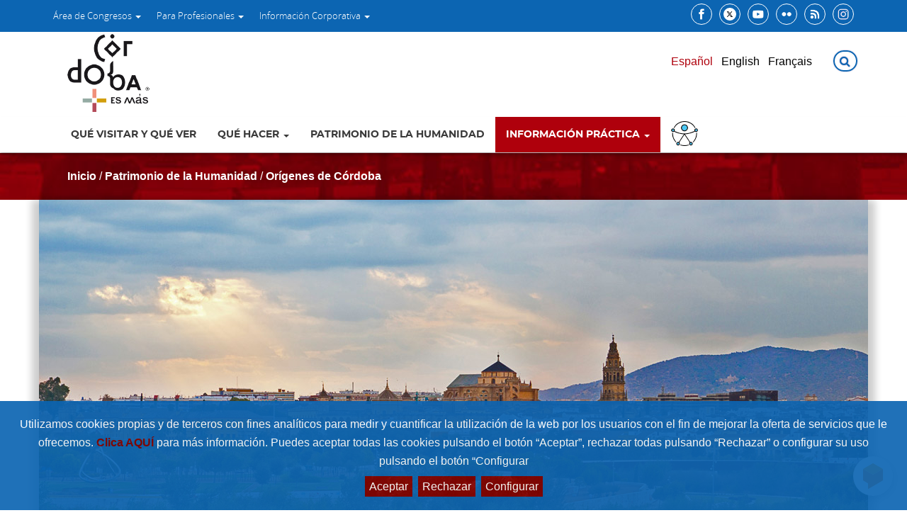

--- FILE ---
content_type: text/html; charset=UTF-8
request_url: https://www.turismodecordoba.org/origenes-de-cordoba
body_size: 7601
content:
<!DOCTYPE html>

<html lang='es'> 
<html lang="es">
<head>
    <meta charset="utf-8">
    <meta http-equiv="X-UA-Compatible" content="IE=edge">
    <meta name="viewport" content="width=device-width, initial-scale=1">
        <link rel="stylesheet" media="screen" href="/css/bootstrap.css" >
    <!--<link rel="stylesheet" href="https://maxcdn.bootstrapcdn.com/bootstrap/3.3.7/css/bootstrap.min.css">-->
    <!--<link rel="stylesheet" href="https://maxcdn.bootstrapcdn.com/font-awesome/4.7.0/css/font-awesome.min.css">-->
    
    <link rel="stylesheet" href="https://www.turismodecordoba.org/css/font-awesome.css">
    <link rel='stylesheet' href='https://www.turismodecordoba.org/css/style.css?=1768995380'>    <link rel="stylesheet" type="text/css" href="https://www.turismodecordoba.org/css/bootstrap-datepicker.min.css" />
    <!--<link rel="stylesheet/less" type="text/css" href="http:///css/public.less">-->

    <link rel="stylesheet" href="https://www.turismodecordoba.org/css/jquery.bxslider.css">
    <link rel="stylesheet" href="https://www.turismodecordoba.org/css/justifiedGallery.min.css">
    <link rel="stylesheet" href="https://www.turismodecordoba.org/css/colorbox.css">
    <link rel="stylesheet" href="https://www.turismodecordoba.org/css/parsley.css">
    

    <!--<link rel="stylesheet" href="http:///css/fullcalendar.print.min.css" media='print'>
    <link rel="stylesheet" href="http:///css/fullcalendar.css">-->
    
    <link rel="stylesheet" href="https://www.turismodecordoba.org/css/bootstrap-year-calendar.css">

    <link rel="stylesheet" href="https://www.turismodecordoba.org/css/cookies.css">


    <link rel="stylesheet" href="https://www.turismodecordoba.org/css/bootstrap-multiselect.css">
    
     <link rel="stylesheet" href="https://www.turismodecordoba.org/css/leaflet.css">


    <!--<link rel="stylesheet" href="https:///css/jquery.mb.YTPlayer.min.css">-->


     
    <link rel="icon" type="image/png" href="https://www.turismodecordoba.org/imagenes/favicon/favicon16.png?v=1768995380" sizes="16x16">

    <link rel="icon" type="image/png" href="https://www.turismodecordoba.org/imagenes/favicon/favicon32.png?v=1768995380" sizes="32x32">

    <link rel="apple-touch-icon" sizes="128x128" href="https://www.turismodecordoba.org/imagenes/favicon/favicon128.png?v=1768995380">



   
    <!--<script type="text/javascript" src="http:///js/less.min.js"></script>-->

    <script type="text/javascript"  src="https://www.turismodecordoba.org/js/moment.min.js"></script>

    <script type="text/javascript" src="https://www.turismodecordoba.org/js/jquery-3.2.0.min.js"></script>

    <script type="text/javascript" src="https://www.turismodecordoba.org/js/bx-slider.js"></script>

    <!--<script src="https://cdn.jsdelivr.net/bxslider/4.2.12/jquery.bxslider.min.js"></script>-->

    <script src="https://www.turismodecordoba.org/js/bootstrap.min.js"></script>
    <script src="https://www.turismodecordoba.org/js/bootstrap-datepicker.min.js"></script>
    <script src="https://www.turismodecordoba.org/locales/bootstrap-datepicker.es.min.js"></script>
    <script type="text/javascript"  src="https://www.turismodecordoba.org/js/validator.min.js"></script>
    <script type="text/javascript"  src="https://www.turismodecordoba.org/js/public.js"></script>
    <script type="text/javascript"  src="https://www.turismodecordoba.org/js/jquery.colorbox-min.js"></script>
    <script type="text/javascript"  src="https://www.turismodecordoba.org/js/jquery.justifiedGallery.min.js"></script>
    <script type="text/javascript"  src="https://www.turismodecordoba.org/js/parsley.js"></script>
    <script type="text/javascript"  src="https://www.turismodecordoba.org/js/parsley.es.js"></script>

    <script type="text/javascript"  src="https://www.turismodecordoba.org/js/bootstrap-year-calendar.js"></script>

    <script type="text/javascript"  src="https://www.turismodecordoba.org/js/bootstrap-multiselect.js"></script>

        <script type="text/javascript"  src="https://www.turismodecordoba.org/js/leaflet.js"></script>

    
    <!--<script type="text/javascript"  src="http:///js/fullcalendar.min.js"></script>-->
    <!--<script type="text/javascript"  src="http:///js/fullcalendar-es-ES.js"></script>-->
    
    <!--<script type="text/javascript" src="https://maps.googleapis.com/maps/api/js?key=AIzaSyB4e6KLxQ-WkCaeNAUIeG1S_QghcQv8rMY"></script>-->
    
    <script async src="https://static.addtoany.com/menu/page.js"></script>

    <script>
/*
window.addEventListener("load", function(){
window.cookieconsent.initialise({
  "palette": {
    "popup": {
      "background": "#237afc"
    },
    "button": {
      "background": "#fff",
      "text": "#237afc"
    }
  },
  "position": "bottom-left",
  "content": {
    "message": "Este sitio web utiliza cookies para garantizar que obtenga la mejor experiencia en nuestro sitio web.",
    "dismiss": "Aceptar",
    "link": "Leer más",
    "href": "/legal/politica-de-cookies"
  }
})});


*/


</script>



<title>Orígenes de Córdoba (España) | Turismo de Córdoba </title><meta property='og:title' content='Orígenes de Córdoba (España)'/><meta name='title' content='Orígenes de Córdoba (España)'/><meta property='og:type' content='website' /><meta property='og:url' content='https://www.turismodecordoba.org/origenes-de-cordoba'/><meta name='description' content="Orígenes de Córdoba (España)"/><meta property='og:description' content="Orígenes de Córdoba (España)"/><meta name='keywords' content='Orígenes de Córdoba (España)'/>

</head>
<body>

 


<header>




      <div class="container-menu-top">
        <div class="container">
            <div class="row">
                <div class="col-md-8 col-xs-12">
                  <ul class='menu-top'>
                  <li data-nivel=0><a class='enlace-menu-top' href='https://www.turismodecordoba.org/area-de-congresos' target='_self' class='dropdown-toggle' data-toggle='dropdown'>Área de Congresos <b class='caret'></b></a>
                        <ul class='dropdown-menu'><li  data-nivel=1><a class='urlmenu urlmenuslug' target='_self' data-slug='servicio-de-apoyo-a-congresos-1' href='https://www.turismodecordoba.org/servicio-de-apoyo-a-congresos-1'>Servicio de apoyo a congresos</a></li><li  data-nivel=1><a class='urlmenu urlmenuslug' target='_self' data-slug='manual-de-congresos' href='https://www.turismodecordoba.org/manual-de-congresos'>Manual de congresos y eventos</a></li><li  data-nivel=1><a class='urlmenu urlmenuslug' target='_blank' data-slug='https://cordobamice.es/' href='https://cordobamice.es/'>Córdoba es MICE</a></li></ul>
                     </li><li data-nivel=0><a class='enlace-menu-top' href='https://www.turismodecordoba.org/para-profesionales' target='_self' class='dropdown-toggle' data-toggle='dropdown'>Para Profesionales <b class='caret'></b></a>
                        <ul class='dropdown-menu'><li  data-nivel=1><a class='urlmenu urlmenuslug' target='_self' data-slug='observatorio-turistico-turismo-de-cordoba' href='https://www.turismodecordoba.org/observatorio-turistico-turismo-de-cordoba'>Observatorio Turístico</a></li><li  data-nivel=1><a class='urlmenu urlmenuslug' target='_self' data-slug='estudios-turisticos' href='https://www.turismodecordoba.org/estudios-turisticos'>Estudios turísticos</a></li><li  data-nivel=1><a class='urlmenu urlmenuslug' target='_self' data-slug='q-de-calidad-turistica' href='https://www.turismodecordoba.org/q-de-calidad-turistica'>Q de Calidad Turística</a></li><li  data-nivel=1><a class='urlmenu urlmenuslug' target='_self' data-slug='sicted' href='https://www.turismodecordoba.org/sicted'>SICTED</a></li><li  data-nivel=1><a class='urlmenu urlmenuslug' target='_blank' data-slug='https://filmoffice.cordoba.es/es/' href='https://filmoffice.cordoba.es/es/'>Córdoba Film Office</a></li><li  data-nivel=1><a class='urlmenu urlmenuslug' target='_self' data-slug='redes-turisticas-1' href='https://www.turismodecordoba.org/redes-turisticas-1'>Redes patrimoniales y turísticas</a></li><li  data-nivel=1><a class='urlmenu urlmenuslug' target='_self' data-slug='subvenciones' href='https://www.turismodecordoba.org/subvenciones'>Subvenciones</a></li><li  data-nivel=1><a class='urlmenu urlmenuslug' target='_self' data-slug='prensa' href='https://www.turismodecordoba.org/prensa'>Prensa</a></li></ul>
                     </li><li data-nivel=0><a class='enlace-menu-top' href='https://www.turismodecordoba.org/informacion-corporativa' target='_self' class='dropdown-toggle' data-toggle='dropdown'>Información Corporativa <b class='caret'></b></a>
                        <ul class='dropdown-menu'><li  data-nivel=1><a class='urlmenu urlmenuslug' target='_self' data-slug='portal-de-transparencia' href='https://www.turismodecordoba.org/portal-de-transparencia'>Portal de transparencia</a></li><li  data-nivel=1><a class='urlmenu urlmenuslug' target='_self' data-slug='ofertas-de-empleo' href='https://www.turismodecordoba.org/ofertas-de-empleo'>Ofertas de empleo</a></li><li  data-nivel=1><a class='urlmenu urlmenuslug' target='_self' data-slug='perfil-del-contratante' href='https://www.turismodecordoba.org/perfil-del-contratante'>Perfil del contratante</a></li></ul>
                     </li>                  </ul>
                </div>
                <div class="col-md-4 redes-top">

                <a class='iconosredes' target='_blank'  href='https://www.facebook.com/TurismoCordobaESP'><img class='imagenicono bordecircular-blanco'  src='/archivos/redessociales/2018/img1-20180615133615.png'></a><a class='iconosredes' target='_blank'  href='https://x.com/CordobaESP'><img class='imagenicono bordecircular-blanco'  src='/archivos/redessociales/2023/img1-20231018103958.jpg'></a><a class='iconosredes' target='_blank'  href='https://www.youtube.com/user/turismocordoba2009'><img class='imagenicono bordecircular-blanco'  src='/archivos/redessociales/2018/img1-20180615133807.png'></a><a class='iconosredes' target='_blank'  href='https://www.flickr.com/photos/turismodecordoba/'><img class='imagenicono bordecircular-blanco'  src='/archivos/redessociales/2018/img1-20180615141012.png'></a><a class='iconosredes' target='_blank'  href='https://www.turismodecordoba.org/titulares.xml'><img class='imagenicono bordecircular-blanco'  src='/archivos/redessociales/2018/img1-20181011120937.png'></a><a class='iconosredes' target='_blank'  href='https://www.instagram.com/turismodecordobaesp'><img class='imagenicono bordecircular-blanco'  src='/archivos/redessociales/2020/img1-20200505095941.png'></a>                  <!--<span class="fa-stack fa-lg">
                      <a href="javascript:void(0)">
                        <i class="fa fa-circle fa-stack-2x fa-inverse "></i>
                        <i class="fa fa-facebook fa-stack-1x color-icono "></i>
                      </a>  
                  </span>
                  <span class="fa-stack fa-lg">
                    <a href="javascript:void(0)">
                      <i class="fa fa-circle fa-stack-2x fa-inverse"></i>
                      <i class="fa fa-twitter fa-stack-1x color-icono"></i>
                    </a>  
                  </span>
                  <span class="fa-stack fa-lg">
                    <a href="javascript:void(0)">
                      <i class="fa fa-circle fa-stack-2x fa-inverse"></i>
                      <i class="fa fa-linkedin fa-stack-1x color-icono"></i>
                    </a>  
                  </span>
                  <span class="fa-stack fa-lg">
                    <a href="javascript:void(0)">
                      <i class="fa fa-circle fa-stack-2x fa-inverse"></i>
                      <i class="fa fa-youtube fa-stack-1x color-icono"></i>
                    </a> 
                  </span>
                  <span class="fa-stack fa-lg">
                    <a href="javascript:void(0)">
                      <i class="fa fa-circle fa-stack-2x fa-inverse"></i>
                      <i class="fa fa-instagram fa-stack-1x color-icono"></i>
                    </a>  
                  </span>
                  <span class="fa-stack fa-lg">
                    <a href="javascript:void(0)">
                      <i class="fa fa-circle fa-stack-2x fa-inverse"></i>
                      <i class="fa fa-google-plus fa-stack-1x color-icono"></i>
                    </a>  
                  </span>-->
                </div>
            </div>
        </div>
      </div> 
      <div class="logo-idioma">
          <div class="container">
        	  <div class="row">
                <!--<div class="primary-nav">-->
                      <button href="#" class="hamburger open-panel nav-toggle">
                      <!--<span class="screen-reader-text">Menu</span>-->
                      </button>
                        <nav role="navigation" class="menu">
                          <div class="overflow-container">

                           <!--<a href="http://turismo.movatec.es" class='fondoblanco'> <img src="http://turismo.movatec.es/img/public/otros/logo.png" class="img-responsive imagenlogo padding20" alt="Visita Córdoba" title="Visita Córdoba"></a>-->

                            <ul class="menu-dropdown">


                              <li  data-nivel=0><a class='urlmenu urlmenuslug' target='_self' data-slug='que-visitar' href='https://www.turismodecordoba.org/que-visitar'>Qué visitar y qué ver</a></li><li data-nivel=0><a class='despliega' href='#'>Qué hacer <b class='caret'></b></a>
                        <ul class='sub-menu-dropdown'><li  data-nivel=1><a class='urlmenu urlmenuslug' target='_self' data-slug='agenda' href='https://www.turismodecordoba.org/agenda'>Agenda</a></li><li  data-nivel=1><a class='urlmenu urlmenuslug' target='_self' data-slug='actividades' href='https://www.turismodecordoba.org/actividades'>Actividades</a></li><li  data-nivel=1><a class='urlmenu urlmenuslug' target='_self' data-slug='cordoba-es-noche' href='https://www.turismodecordoba.org/cordoba-es-noche'>Córdoba es + noche</a></li><li  data-nivel=1><a class='urlmenu urlmenuslug' target='_self' data-slug='gastronomia' href='https://www.turismodecordoba.org/gastronomia'>Conocer la gastronomía</a></li><li  data-nivel=1><a class='urlmenu urlmenuslug' target='_self' data-slug='/1esp-semana-santa-de-cordoba' href='/1esp-semana-santa-de-cordoba'>Conocer la Semana Santa</a></li><li  data-nivel=1><a class='urlmenu urlmenuslug' target='_self' data-slug='muevete-por-cordoba' href='https://www.turismodecordoba.org/muevete-por-cordoba'>Muévete por Córdoba</a></li><li  data-nivel=1><a class='urlmenu urlmenuslug' target='_self' data-slug='turismo-familiar' href='https://www.turismodecordoba.org/turismo-familiar'>En familia</a></li><li  data-nivel=1><a class='urlmenu urlmenuslug' target='_self' data-slug='destino-natural' href='https://www.turismodecordoba.org/destino-natural'>Córdoba es + destino natural</a></li><li  data-nivel=1><a class='urlmenu urlmenuslug' target='_self' data-slug='rutas-para-hacer-por-libre-1' href='https://www.turismodecordoba.org/rutas-para-hacer-por-libre-1'>Rutas para hacer por libre</a></li><li  data-nivel=1><a class='urlmenu urlmenuslug' target='_self' data-slug='compras-y-artesania' href='https://www.turismodecordoba.org/compras-y-artesania'>Compras y artesanía</a></li></ul>
                    	 </li><li  data-nivel=0><a class='urlmenu urlmenuslug' target='_self' data-slug='patrimonio-de-la-humanidad' href='https://www.turismodecordoba.org/patrimonio-de-la-humanidad'>Patrimonio de la Humanidad</a></li><li data-nivel=0><a class='despliega' href='#' >Información Práctica <b class='caret'></b></a>
                        <ul class='sub-menu-dropdown'><li  data-nivel=1><a class='urlmenu urlmenuslug' target='_self' data-slug='https://www.turismodecordoba.org/formulario-de-contacto' href='https://www.turismodecordoba.org/formulario-de-contacto'>Información turística a la carta</a></li><li  data-nivel=1><a class='urlmenu urlmenuslug' target='_self' data-slug='oficinas-de-turismo-1' href='https://www.turismodecordoba.org/oficinas-de-turismo-1'>Oficinas de turismo</a></li><li  data-nivel=1><a class='urlmenu urlmenuslug' target='_self' data-slug='guias-turisticos-y-organizacion-de-visitas-en-cordoba-1' href='https://www.turismodecordoba.org/guias-turisticos-y-organizacion-de-visitas-en-cordoba-1'>Guías turísticos y organización de visitas en Córdoba</a></li><li  data-nivel=1><a class='urlmenu urlmenuslug' target='_self' data-slug='horarios-de-monumentos-y-museos' href='https://www.turismodecordoba.org/horarios-de-monumentos-y-museos'>Horarios de monumentos y museos</a></li><li  data-nivel=1><a class='urlmenu urlmenuslug' target='_self' data-slug='10-razones-para-visitar-cordoba' href='https://www.turismodecordoba.org/10-razones-para-visitar-cordoba'>10 razones para visitar Córdoba</a></li><li  data-nivel=1><a class='urlmenu urlmenuslug' target='_self' data-slug='como-llegar-a-cordoba-1' href='https://www.turismodecordoba.org/como-llegar-a-cordoba-1'>Cómo llegar a Córdoba</a></li><li  data-nivel=1><a class='urlmenu urlmenuslug' target='_self' data-slug='donde-dormir' href='https://www.turismodecordoba.org/donde-dormir'>Dónde dormir</a></li><li  data-nivel=1><a class='urlmenu urlmenuslug' target='_self' data-slug='donde-comer' href='https://www.turismodecordoba.org/donde-comer'>Dónde comer</a></li><li  data-nivel=1><a class='urlmenu urlmenuslug' target='_self' data-slug='transportes' href='https://www.turismodecordoba.org/transportes'>Transportes</a></li><li  data-nivel=1><a class='urlmenu urlmenuslug' target='_self' data-slug='cordoba-accesible' href='https://www.turismodecordoba.org/cordoba-accesible'>Córdoba accesible</a></li><li  data-nivel=1><a class='urlmenu urlmenuslug' target='_self' data-slug='descargas' href='https://www.turismodecordoba.org/descargas'>Descargas</a></li><li  data-nivel=1><a class='urlmenu urlmenuslug' target='_self' data-slug='plano-de-cordoba' href='https://www.turismodecordoba.org/plano-de-cordoba'>Plano-mapa de Córdoba</a></li><li  data-nivel=1><a class='urlmenu urlmenuslug' target='_self' data-slug='aparcamientos-en-cordoba-1' href='https://www.turismodecordoba.org/aparcamientos-en-cordoba-1'>Aparcamientos en Córdoba</a></li><li  data-nivel=1><a class='urlmenu urlmenuslug' target='_self' data-slug='apps-1-1' href='https://www.turismodecordoba.org/apps-1-1'>Apps</a></li><li  data-nivel=1><a class='urlmenu urlmenuslug' target='_self' data-slug='servicio-medico-multiling-e' href='https://www.turismodecordoba.org/servicio-medico-multiling-e'>Servicio médico multilingüe</a></li></ul>
                     </li><li data-nivel='0'><a class='urlmenu urlmenuslug' target='_blank' data-slug='accesibilidad' href='http://www.gmucordoba.es/recursos-culturakes'><img style='max-width: 38px;position: absolute;top: -4px;' src='/img/public/otros/accesibilidad_2.png'><span style='position: absolute;left:59px;top: 1px;'>Accesibilidad</span></a></li><li data-nivel=0><a class='despliega' href='#' >Área de Congresos <b class='caret'></b></a>
                        <ul class='sub-menu-dropdown'><li  data-nivel=1><a class='urlmenu urlmenuslug' target='_self' data-slug='servicio-de-apoyo-a-congresos-1' href='https://www.turismodecordoba.org/servicio-de-apoyo-a-congresos-1'>Servicio de apoyo a congresos</a></li><li  data-nivel=1><a class='urlmenu urlmenuslug' target='_self' data-slug='manual-de-congresos' href='https://www.turismodecordoba.org/manual-de-congresos'>Manual de congresos y eventos</a></li><li  data-nivel=1><a class='urlmenu urlmenuslug' target='_blank' data-slug='https://cordobamice.es/' href='https://cordobamice.es/'>Córdoba es MICE</a></li></ul>
                     </li><li data-nivel=0><a class='despliega' href='#' >Para Profesionales <b class='caret'></b></a>
                        <ul class='sub-menu-dropdown'><li  data-nivel=1><a class='urlmenu urlmenuslug' target='_self' data-slug='observatorio-turistico-turismo-de-cordoba' href='https://www.turismodecordoba.org/observatorio-turistico-turismo-de-cordoba'>Observatorio Turístico</a></li><li  data-nivel=1><a class='urlmenu urlmenuslug' target='_self' data-slug='estudios-turisticos' href='https://www.turismodecordoba.org/estudios-turisticos'>Estudios turísticos</a></li><li  data-nivel=1><a class='urlmenu urlmenuslug' target='_self' data-slug='q-de-calidad-turistica' href='https://www.turismodecordoba.org/q-de-calidad-turistica'>Q de Calidad Turística</a></li><li  data-nivel=1><a class='urlmenu urlmenuslug' target='_self' data-slug='sicted' href='https://www.turismodecordoba.org/sicted'>SICTED</a></li><li  data-nivel=1><a class='urlmenu urlmenuslug' target='_blank' data-slug='https://filmoffice.cordoba.es/es/' href='https://filmoffice.cordoba.es/es/'>Córdoba Film Office</a></li><li  data-nivel=1><a class='urlmenu urlmenuslug' target='_self' data-slug='redes-turisticas-1' href='https://www.turismodecordoba.org/redes-turisticas-1'>Redes patrimoniales y turísticas</a></li><li  data-nivel=1><a class='urlmenu urlmenuslug' target='_self' data-slug='subvenciones' href='https://www.turismodecordoba.org/subvenciones'>Subvenciones</a></li><li  data-nivel=1><a class='urlmenu urlmenuslug' target='_self' data-slug='prensa' href='https://www.turismodecordoba.org/prensa'>Prensa</a></li></ul>
                     </li><li data-nivel=0><a class='despliega' href='#' >Información Corporativa <b class='caret'></b></a>
                        <ul class='sub-menu-dropdown'><li  data-nivel=1><a class='urlmenu urlmenuslug' target='_self' data-slug='portal-de-transparencia' href='https://www.turismodecordoba.org/portal-de-transparencia'>Portal de transparencia</a></li><li  data-nivel=1><a class='urlmenu urlmenuslug' target='_self' data-slug='ofertas-de-empleo' href='https://www.turismodecordoba.org/ofertas-de-empleo'>Ofertas de empleo</a></li><li  data-nivel=1><a class='urlmenu urlmenuslug' target='_self' data-slug='perfil-del-contratante' href='https://www.turismodecordoba.org/perfil-del-contratante'>Perfil del contratante</a></li></ul>
                     </li>
                            </ul>

                          </div>
                        </nav>
                  <!--</div>-->
        	      <div class="col-md-6 col-xs-5 container-portada">
        	    <a href='https://www.turismodecordoba.org'> <img src='https://www.turismodecordoba.org/img/public/otros/logo_nuevo.png' class='img-responsive imagenlogo' alt='Visita Córdoba' title='Visita Córdoba'></a>        	      </div>
        	      <div class="col-md-6 col-xs-7 container-idiomas">

                <!-- MENÚ RESPONSIVE -->

              


              <!-- FIN MENU RESPONSIVE --> 



        	        <ul class='idiomas'>
        	          <form method='POST' action='https://www.turismodecordoba.org' class='formularioidioma'><input type='hidden' name='id_idioma' value='1'>
                            <input type='hidden' name='url' value='origenes-de-cordoba'><input type='hidden' name='url2' value=''><input class='botonesidioma idiomactivo' type='submit' name='enviar' value='Español'></form><form method='POST' action='https://www.turismodecordoba.org' class='formularioidioma'><input type='hidden' name='id_idioma' value='8'>
                            <input type='hidden' name='url' value='origenes-de-cordoba'><input type='hidden' name='url2' value=''><input class='botonesidioma' type='submit' name='enviar' value='English'></form><form method='POST' action='https://www.turismodecordoba.org' class='formularioidioma'><input type='hidden' name='id_idioma' value='10'>
                            <input type='hidden' name='url' value='origenes-de-cordoba'><input type='hidden' name='url2' value=''><input class='botonesidioma' type='submit' name='enviar' value='Français'></form>                        <div id="contenedorformulario">
                          
        <form role='search' method='post' id='formulariobusqueda' action='https://www.turismodecordoba.org/buscador/'>
                                <label for='buscador' id='lupa'>
                                    <i class='fa fa-search' aria-hidden='true'></i>
                                </label>
                                <input type='text' name='palabra' value='' placeholder='Buscar' class='' id='buscador'/>
                                <input type='submit' hidden='true'>
                            </form>                        </div>

        	        </ul>    
        	      </div>
        	  </div> 
      </div>
      </div>
        <div class="navbar-default navbar navbar-fixed menuprincipal" role="navigation">
        <div class="container">
                <div class="navbar-header">
                    <button type="button" class="navbar-toggle" data-toggle="collapse" data-target=".navbar-collapse">
                        <span class="sr-only">Menú Principal</span>
                        <span class="icon-bar"></span>
                        <span class="icon-bar"></span>
                        <span class="icon-bar"></span>
                    </button>
                    <!--<a class="navbar-brand" href="#">NavBar</a>-->
                </div>
                <div class="collapse navbar-collapse">
                    <ul class="nav navbar-nav">
                        <li  data-nivel=0><a class='urlmenu urlmenuslug' target='_self' data-slug='que-visitar' href='https://www.turismodecordoba.org/que-visitar'>Qué visitar y qué ver</a></li><li data-nivel=0><a href='que-hacer' target='_self' class='dropdown-toggle' data-toggle='dropdown'>Qué hacer <b class='caret'></b></a>
                        <ul class='dropdown-menu'><li  data-nivel=1><a class='urlmenu urlmenuslug' target='_self' data-slug='agenda' href='https://www.turismodecordoba.org/agenda'>Agenda</a></li><li  data-nivel=1><a class='urlmenu urlmenuslug' target='_self' data-slug='actividades' href='https://www.turismodecordoba.org/actividades'>Actividades</a></li><li  data-nivel=1><a class='urlmenu urlmenuslug' target='_self' data-slug='cordoba-es-noche' href='https://www.turismodecordoba.org/cordoba-es-noche'>Córdoba es + noche</a></li><li  data-nivel=1><a class='urlmenu urlmenuslug' target='_self' data-slug='gastronomia' href='https://www.turismodecordoba.org/gastronomia'>Conocer la gastronomía</a></li><li  data-nivel=1><a class='urlmenu urlmenuslug' target='_self' data-slug='/1esp-semana-santa-de-cordoba' href='/1esp-semana-santa-de-cordoba'>Conocer la Semana Santa</a></li><li  data-nivel=1><a class='urlmenu urlmenuslug' target='_self' data-slug='muevete-por-cordoba' href='https://www.turismodecordoba.org/muevete-por-cordoba'>Muévete por Córdoba</a></li><li  data-nivel=1><a class='urlmenu urlmenuslug' target='_self' data-slug='turismo-familiar' href='https://www.turismodecordoba.org/turismo-familiar'>En familia</a></li><li  data-nivel=1><a class='urlmenu urlmenuslug' target='_self' data-slug='destino-natural' href='https://www.turismodecordoba.org/destino-natural'>Córdoba es + destino natural</a></li><li  data-nivel=1><a class='urlmenu urlmenuslug' target='_self' data-slug='rutas-para-hacer-por-libre-1' href='https://www.turismodecordoba.org/rutas-para-hacer-por-libre-1'>Rutas para hacer por libre</a></li><li  data-nivel=1><a class='urlmenu urlmenuslug' target='_self' data-slug='compras-y-artesania' href='https://www.turismodecordoba.org/compras-y-artesania'>Compras y artesanía</a></li></ul>
                    	 </li><li  data-nivel=0><a class='urlmenu urlmenuslug' target='_self' data-slug='patrimonio-de-la-humanidad' href='https://www.turismodecordoba.org/patrimonio-de-la-humanidad'>Patrimonio de la Humanidad</a></li><li data-nivel=0><a href='https://www.turismodecordoba.org/informacion-practica' target='_self' class='dropdown-toggle' data-toggle='dropdown'>Información Práctica <b class='caret'></b></a>
                        <ul class='dropdown-menu'><li  data-nivel=1><a class='urlmenu urlmenuslug' target='_self' data-slug='https://www.turismodecordoba.org/formulario-de-contacto' href='https://www.turismodecordoba.org/formulario-de-contacto'>Información turística a la carta</a></li><li  data-nivel=1><a class='urlmenu urlmenuslug' target='_self' data-slug='oficinas-de-turismo-1' href='https://www.turismodecordoba.org/oficinas-de-turismo-1'>Oficinas de turismo</a></li><li  data-nivel=1><a class='urlmenu urlmenuslug' target='_self' data-slug='guias-turisticos-y-organizacion-de-visitas-en-cordoba-1' href='https://www.turismodecordoba.org/guias-turisticos-y-organizacion-de-visitas-en-cordoba-1'>Guías turísticos y organización de visitas en Córdoba</a></li><li  data-nivel=1><a class='urlmenu urlmenuslug' target='_self' data-slug='horarios-de-monumentos-y-museos' href='https://www.turismodecordoba.org/horarios-de-monumentos-y-museos'>Horarios de monumentos y museos</a></li><li  data-nivel=1><a class='urlmenu urlmenuslug' target='_self' data-slug='10-razones-para-visitar-cordoba' href='https://www.turismodecordoba.org/10-razones-para-visitar-cordoba'>10 razones para visitar Córdoba</a></li><li  data-nivel=1><a class='urlmenu urlmenuslug' target='_self' data-slug='como-llegar-a-cordoba-1' href='https://www.turismodecordoba.org/como-llegar-a-cordoba-1'>Cómo llegar a Córdoba</a></li><li  data-nivel=1><a class='urlmenu urlmenuslug' target='_self' data-slug='donde-dormir' href='https://www.turismodecordoba.org/donde-dormir'>Dónde dormir</a></li><li  data-nivel=1><a class='urlmenu urlmenuslug' target='_self' data-slug='donde-comer' href='https://www.turismodecordoba.org/donde-comer'>Dónde comer</a></li><li  data-nivel=1><a class='urlmenu urlmenuslug' target='_self' data-slug='transportes' href='https://www.turismodecordoba.org/transportes'>Transportes</a></li><li  data-nivel=1><a class='urlmenu urlmenuslug' target='_self' data-slug='cordoba-accesible' href='https://www.turismodecordoba.org/cordoba-accesible'>Córdoba accesible</a></li><li  data-nivel=1><a class='urlmenu urlmenuslug' target='_self' data-slug='descargas' href='https://www.turismodecordoba.org/descargas'>Descargas</a></li><li  data-nivel=1><a class='urlmenu urlmenuslug' target='_self' data-slug='plano-de-cordoba' href='https://www.turismodecordoba.org/plano-de-cordoba'>Plano-mapa de Córdoba</a></li><li  data-nivel=1><a class='urlmenu urlmenuslug' target='_self' data-slug='aparcamientos-en-cordoba-1' href='https://www.turismodecordoba.org/aparcamientos-en-cordoba-1'>Aparcamientos en Córdoba</a></li><li  data-nivel=1><a class='urlmenu urlmenuslug' target='_self' data-slug='apps-1-1' href='https://www.turismodecordoba.org/apps-1-1'>Apps</a></li><li  data-nivel=1><a class='urlmenu urlmenuslug' target='_self' data-slug='servicio-medico-multiling-e' href='https://www.turismodecordoba.org/servicio-medico-multiling-e'>Servicio médico multilingüe</a></li></ul>
                     </li>                        
                        <li data-nivel="0">
                          <a class="urlmenu urlmenuslug" target="_blank" data-slug="accesibilidad" href="https://www.cordoba.es/m-comunicacion/mi-turismo-y-cultura-accesible">
                            <img style='max-width: 38px;position: absolute;top: 5px;' src='/img/public/otros/accesibilidad_2.png'>
                          </a>
                        </li>
                      
                    </ul>
                    
                </div>
            </div>
        </div>
</header>





<div class="separa-cabecera"></div>

<section id='bannerbreadcrum' class='breadcrum'>
	<div class="container">
		<div class="col-md-12">
			<span class='textoblanco'>  <a href='/'> Inicio</a> / <a href='/patrimonio-de-la-humanidad'>Patrimonio de la Humanidad</a> /  <a href='/origenes-de-cordoba'>Orígenes de Córdoba</a></span>		</div>
	</div>	
</section>

<section class='sectionnoticia'><div class='imagennoticia'><div class='fondonoticia' style='background: url(/archivos/2019/201908141005270000001565769927.6869.jpg) no-repeat top center; background-size:cover;'; title='Orígenes de Córdoba (España)' alt='Orígenes de Córdoba (España)'  ></div> </div></section><section class='sectionnoticia'><div class='contenedornoticia'><h2 class='textorojo inline-block'>Orígenes de Córdoba</h2><div class='imagenesculturas'></div><p>Los&nbsp;<strong>or&iacute;genes de C&oacute;rdoba&nbsp;</strong>se pierden en el tiempo. Su situaci&oacute;n cercana al r&iacute;o y la riqueza de las tierras de la campi&ntilde;a la configuraron como lugar id&oacute;neo para las primeras ocupaciones prehist&oacute;ricas. Pero no es hasta el Bronce Final (siglos ix y viii a.C.) cuando se crea el&nbsp;<strong>primer asentamiento</strong>&nbsp;propiamente dicho.&nbsp;Con la llegada de&nbsp;<strong>fenicios</strong>&nbsp;y&nbsp;<strong>griegos</strong>&nbsp;a la pen&iacute;nsula, la ciudad se reafirma como un importante centro minero y comercial gracias a la navegabilidad del Guadalquivir. Este hecho favoreci&oacute; las relaciones y la difusi&oacute;n art&iacute;stica y comercial, integrando a esta localidad con las&nbsp;<strong>principales urbes</strong>&nbsp;del momento.</p><img src=https://www.turismodecordoba.org/archivos/2019/201908141005520000001565769952.2608.jpg class='img-responsive margin-bottom40 marginauto' title='Orígenes de Córdoba (España)' alt='Orígenes de Córdoba (España)'  > <div class='a2a_kit a2a_kit_size_32 a2a_default_style' data-a2a-title='Orígenes de Córdoba'>
					    <a class='a2a_button_facebook'></a>
					    <a class='a2a_button_twitter'></a>
					    <a class='a2a_button_google_plus'></a>
					    <a class='a2a_button_pinterest'></a>
					    <a class='a2a_dd' href='https://www.addtoany.com/share'></a>
					</div></div></section><!-- FOOTER -->
</div>
      <footer>
      
	      <div class="row banneramarillo col-no-margin">
		      <div class="container">
			      <div class="col-md-12 ">
			      		<h2 class='iconosredes textoblanco'>Síguenos en:</h2>   		                <a class='iconosredes' target='_blank'  href='https://www.facebook.com/TurismoCordobaESP'><img class='imagenicono bordecircular-blanco'  src='/archivos/redessociales/2018/img1-20180615133615.png'></a><a class='iconosredes' target='_blank'  href='https://x.com/CordobaESP'><img class='imagenicono bordecircular-blanco'  src='/archivos/redessociales/2023/img1-20231018103958.jpg'></a><a class='iconosredes' target='_blank'  href='https://www.youtube.com/user/turismocordoba2009'><img class='imagenicono bordecircular-blanco'  src='/archivos/redessociales/2018/img1-20180615133807.png'></a><a class='iconosredes' target='_blank'  href='https://www.flickr.com/photos/turismodecordoba/'><img class='imagenicono bordecircular-blanco'  src='/archivos/redessociales/2018/img1-20180615141012.png'></a><a class='iconosredes' target='_blank'  href='https://www.turismodecordoba.org/titulares.xml'><img class='imagenicono bordecircular-blanco'  src='/archivos/redessociales/2018/img1-20181011120937.png'></a><a class='iconosredes' target='_blank'  href='https://www.instagram.com/turismodecordobaesp'><img class='imagenicono bordecircular-blanco'  src='/archivos/redessociales/2020/img1-20200505095941.png'></a>			      		</div>
			      	</div>	
		      	</div>
		      	<div class="row col-no-margin fondogris">
		      	<div class="container">

		      	</div>
		      	

		      	<div class="columnacentrada fondogris textospie">
			      	<div class="container">
			      		<div class="row">
			      			<div class="col-md-3">
			      				<h4 class='margin-top15 enlacepie text-left fontsize14'><a class='enlacepie' target='_self' href='https://www.turismodecordoba.org/que-visitar'>Qué visitar y qué ver</a></p>			      				<h4 class='margin-top15 enlacepie text-left fontsize14'>Qué hacer</h4><p class=' nomargin text-left fontsize12'><a class='enlacepie' target='_self' href='https://www.turismodecordoba.org/agenda'>Agenda</a></p><p class=' nomargin text-left fontsize12'><a class='enlacepie' target='_self' href='https://www.turismodecordoba.org/actividades'>Actividades</a></p><p class=' nomargin text-left fontsize12'><a class='enlacepie' target='_self' href='https://www.turismodecordoba.org/cordoba-es-noche'>Córdoba es + noche</a></p><p class=' nomargin text-left fontsize12'><a class='enlacepie' target='_self' href='https://www.turismodecordoba.org/gastronomia'>Conocer la gastronomía</a></p><p class=' nomargin text-left fontsize12'><a class='enlacepie' target='_self' href='/1esp-semana-santa-de-cordoba'>Conocer la Semana Santa</a></p><p class=' nomargin text-left fontsize12'><a class='enlacepie' target='_self' href='https://www.turismodecordoba.org/muevete-por-cordoba'>Muévete por Córdoba</a></p><p class=' nomargin text-left fontsize12'><a class='enlacepie' target='_self' href='https://www.turismodecordoba.org/turismo-familiar'>En familia</a></p><p class=' nomargin text-left fontsize12'><a class='enlacepie' target='_self' href='https://www.turismodecordoba.org/destino-natural'>Córdoba es + destino natural</a></p><p class=' nomargin text-left fontsize12'><a class='enlacepie' target='_self' href='https://www.turismodecordoba.org/rutas-para-hacer-por-libre-1'>Rutas para hacer por libre</a></p><p class=' nomargin text-left fontsize12'><a class='enlacepie' target='_self' href='https://www.turismodecordoba.org/compras-y-artesania'>Compras y artesanía</a></p>			      				<h4 class='margin-top15 enlacepie text-left fontsize14'><a class='enlacepie' target='_self' href='https://www.turismodecordoba.org/patrimonio-de-la-humanidad'>Patrimonio de la Humanidad</a></p>			      			</div>

			      			<div class="col-md-3">
			      				
			      				<h4 class='margin-top15 enlacepie text-left fontsize14'>Información Práctica</h4><p class=' nomargin text-left fontsize12'><a class='enlacepie' target='_self' href='https://www.turismodecordoba.org/formulario-de-contacto'>Información turística a la carta</a></p><p class=' nomargin text-left fontsize12'><a class='enlacepie' target='_self' href='https://www.turismodecordoba.org/oficinas-de-turismo-1'>Oficinas de turismo</a></p><p class=' nomargin text-left fontsize12'><a class='enlacepie' target='_self' href='https://www.turismodecordoba.org/guias-turisticos-y-organizacion-de-visitas-en-cordoba-1'>Guías turísticos y organización de visitas en Córdoba</a></p><p class=' nomargin text-left fontsize12'><a class='enlacepie' target='_self' href='https://www.turismodecordoba.org/horarios-de-monumentos-y-museos'>Horarios de monumentos y museos</a></p><p class=' nomargin text-left fontsize12'><a class='enlacepie' target='_self' href='https://www.turismodecordoba.org/10-razones-para-visitar-cordoba'>10 razones para visitar Córdoba</a></p><p class=' nomargin text-left fontsize12'><a class='enlacepie' target='_self' href='https://www.turismodecordoba.org/como-llegar-a-cordoba-1'>Cómo llegar a Córdoba</a></p><p class=' nomargin text-left fontsize12'><a class='enlacepie' target='_self' href='https://www.turismodecordoba.org/donde-dormir'>Dónde dormir</a></p><p class=' nomargin text-left fontsize12'><a class='enlacepie' target='_self' href='https://www.turismodecordoba.org/donde-comer'>Dónde comer</a></p><p class=' nomargin text-left fontsize12'><a class='enlacepie' target='_self' href='https://www.turismodecordoba.org/transportes'>Transportes</a></p><p class=' nomargin text-left fontsize12'><a class='enlacepie' target='_self' href='https://www.turismodecordoba.org/cordoba-accesible'>Córdoba accesible</a></p><p class=' nomargin text-left fontsize12'><a class='enlacepie' target='_self' href='https://www.turismodecordoba.org/descargas'>Descargas</a></p><p class=' nomargin text-left fontsize12'><a class='enlacepie' target='_self' href='https://www.turismodecordoba.org/plano-de-cordoba'>Plano-mapa de Córdoba</a></p><p class=' nomargin text-left fontsize12'><a class='enlacepie' target='_self' href='https://www.turismodecordoba.org/aparcamientos-en-cordoba-1'>Aparcamientos en Córdoba</a></p><p class=' nomargin text-left fontsize12'><a class='enlacepie' target='_self' href='https://www.turismodecordoba.org/apps-1-1'>Apps</a></p><p class=' nomargin text-left fontsize12'><a class='enlacepie' target='_self' href='https://www.turismodecordoba.org/servicio-medico-multiling-e'>Servicio médico multilingüe</a></p>			      							      			</div>

			      			<div class="col-md-3">
			      				<h4 class='margin-top15 enlacepie text-left fontsize14'>Área de Congresos</h4><p class=' nomargin text-left fontsize12'><a class='enlacepie' target='_self' href='https://www.turismodecordoba.org/servicio-de-apoyo-a-congresos-1'>Servicio de apoyo a congresos</a></p><p class=' nomargin text-left fontsize12'><a class='enlacepie' target='_self' href='https://www.turismodecordoba.org/manual-de-congresos'>Manual de congresos y eventos</a></p><p class=' nomargin text-left fontsize12'><a class='enlacepie' target='_blank' href='https://cordobamice.es/'>Córdoba es MICE</a></p>			      				<h4 class='margin-top15 enlacepie text-left fontsize14'>Para Profesionales</h4><p class=' nomargin text-left fontsize12'><a class='enlacepie' target='_self' href='https://www.turismodecordoba.org/observatorio-turistico-turismo-de-cordoba'>Observatorio Turístico</a></p><p class=' nomargin text-left fontsize12'><a class='enlacepie' target='_self' href='https://www.turismodecordoba.org/estudios-turisticos'>Estudios turísticos</a></p><p class=' nomargin text-left fontsize12'><a class='enlacepie' target='_self' href='https://www.turismodecordoba.org/q-de-calidad-turistica'>Q de Calidad Turística</a></p><p class=' nomargin text-left fontsize12'><a class='enlacepie' target='_self' href='https://www.turismodecordoba.org/sicted'>SICTED</a></p><p class=' nomargin text-left fontsize12'><a class='enlacepie' target='_blank' href='https://filmoffice.cordoba.es/es/'>Córdoba Film Office</a></p><p class=' nomargin text-left fontsize12'><a class='enlacepie' target='_self' href='https://www.turismodecordoba.org/redes-turisticas-1'>Redes patrimoniales y turísticas</a></p><p class=' nomargin text-left fontsize12'><a class='enlacepie' target='_self' href='https://www.turismodecordoba.org/subvenciones'>Subvenciones</a></p><p class=' nomargin text-left fontsize12'><a class='enlacepie' target='_self' href='https://www.turismodecordoba.org/prensa'>Prensa</a></p>			      				
			      			</div>

			      			<div class="col-md-3">
			      				
			      				<h4 class='margin-top15 enlacepie text-left fontsize14'>Información Corporativa</h4><p class=' nomargin text-left fontsize12'><a class='enlacepie' target='_self' href='https://www.turismodecordoba.org/portal-de-transparencia'>Portal de transparencia</a></p><p class=' nomargin text-left fontsize12'><a class='enlacepie' target='_self' href='https://www.turismodecordoba.org/ofertas-de-empleo'>Ofertas de empleo</a></p><p class=' nomargin text-left fontsize12'><a class='enlacepie' target='_self' href='https://www.turismodecordoba.org/perfil-del-contratante'>Perfil del contratante</a></p>			      			</div>

			  				
			      		</div>
			      		<div class="row">
			  				<?php// pintamenumapaweb(44,$_SESSION['id_idioma'],0);?>
			      		</div>
			      	</div>	
		      	</div>

		      	
		     
						      


		      	<div class="columnacentrada fondonegro">
			      	<div class="container">
			      		<div class="col-md-12">
			      		<a href=http://turismodecordoba.org><img src='/banners/2018/20181011131217.png' alt='' class='contenidoinlineblock paddingimage img-responsive'></a><a href=https://www.cordoba.es/><img src='/banners/2018/20181011131353.png' alt='' class='contenidoinlineblock paddingimage img-responsive'></a><a href=https://www.turismodecordoba.org/quienes-somos-imtur><img src='/banners/2018/20181011131309.png' alt='' class='contenidoinlineblock paddingimage img-responsive'></a>			      			
			      		</div>
			      	</div>	
		      	</div>





		      	<div class="columnacentrada fondonegro ">
			      	<div class="container enlacespie margin-bottom40">
			      		<div class="col-md-12">
			      		<a href='/legal/politica-de-cookies' class='textoblanco textoslegales'>Política de cookies</a><a href='/legal/politica-de-privacidad' class='textoblanco textoslegales'>Política de privacidad</a><a href='/legal/aviso-legal' class='textoblanco textoslegales'>Aviso Legal</a><a href='/formulario-de-contacto' class='textoblanco textoslegales'>Formulario de contacto</a><a href='/solicitar-api-key' class='textoblanco textoslegales'>Solicitar API Key</a>			      		</div>
			      	</div>	
		      	</div>
	      	</div>
      	</div>
      		<!-- ...........................................................CHATBOX............................................................. -->
      	   	
      	   	<style>
		        	df-messenger {
			            --df-messenger-button-titlebar-font-color: black;
			            --df-messenger-bot-message: #dbf1e8;
			            --df-messenger-button-titlebar-color: #ffffff;
			            --df-messenger-chat-background-color: #ffffff;
			            --df-messenger-font-color: black;
			            --df-messenger-send-icon: #878fac;
			            --df-messenger-user-message: #F18921;
		        	}  
  			</style>
			<script src="https://www.gstatic.com/dialogflow-console/fast/messenger/bootstrap.js?v=1"></script>
			<df-messenger intent="WELCOME" chat-icon="https://www.juma.es/tienda/wp-content/uploads/2023/06/hombre.png"; chat-title="👋 Rafael, Tu Asistente de Turismo de Córdoba" agent-id="19f6d17a-8a34-4e01-8756-03c79086c407" language-code="es"></df-messenger>
		
			<!-- ........................................................FIN CHATBOX............................................................. -->
      </footer>

<div id='modalconfigcookies' class='modal fade'><div class='modal-dialog'><div class='modal-content'><div class='modal-header sucess'><button type='button' class='close' data-dismiss='modal' aria-hidden='true'>&times;</button><h4 class='modal-title'>Configuraci&oacute;n de Cookies</h4></div><div class='modal-body'><form data-toggle='validator' role='form' class='form-horizontal' method='post' action='/inicio/cfgcookies/' name='frmcookies' id='nuevoslider'><div><table class='table table-condensed table-striped table-hover table-bordered'><tr><td colspan='3'>CONFIGURACI&Oacute;N DE COOKIES</td></tr><tr><td style='font-size:12px'><strong>Cookies t&eacute;cnicas o necesarias</strong><br>Estas cookies son necesarias para el correcto uso de la p&aacute;gina web y la navegaci&oacute;n por la misma, permitiendo que sea utilizable activando funciones b&aacute;sicas, as&iacute; como el acceso a secciones que cuentan con filtros de seguridad</td><td colspan='2'  style='font-size:12px'>Siempre activas</td></tr><tr><td  style='font-size:12px'><strong>Cookies de preferencias o personalizaci&oacute;n</strong><br>Estas cookies nos permiten recordar la informaci&oacute;n relevante para poder diferenciar a los usuarios y ofrecerles una experiencia personal, as&iacute; como crear un perfil basado en sus h&aacute;bitos de navegaci&oacute;n.</td><td  style='font-size:12px'><label class='radio-inline'><input type='radio' name='radiocookies' id='rcookie1' value='1'> S&iacute;</label></td><td  style='font-size:12px'><label class='radio-inline'><input type='radio' name='radiocookies' id='rcookie2' value='0'> No</label></td></tr><tr><td  style='font-size:12px'><strong>Cookies de an&aacute;lisis o medici&oacute;n</strong><br>Estas cookies nos permiten el seguimiento y an&aacute;lisis del uso de nuestra web por los usuarios. La informaci&oacute;n regogida mediante este tipo de cookies la utilizamos para cuantificar los impactos de los anuncios incluidos y medir la actividad de la web, todo ello para poder introducir mejoras en funci&oacute;n de esos datos.</td><td  style='font-size:12px'><label class='radio-inline'><input type='radio' name='radiocookies2' id='rcookie3' value='1'> S&iacute;</label></td><td  style='font-size:12px'><label class='radio-inline'><input type='radio' name='radiocookies2' id='rcookie4' value='0'> No</label></td></tr></table></div><div class='text-right'><button type='submit' class='btn btn-primary'>GUARDAR Y ACEPTAR</button></div></div></div></div></div><div id='infocookies' class='capacookies'><div class='txtcookies'>Utilizamos cookies propias y de terceros con fines analíticos para medir y cuantificar la utilización de la web por los usuarios con el fin de mejorar la oferta de servicios que le ofrecemos. <a class='enlacecookie' href='/legal/politica-de-cookies' target='_self'> Clica AQUÍ </a> para más información. Puedes aceptar todas las cookies pulsando el botón “Aceptar”, rechazar todas pulsando “Rechazar” o configurar su uso pulsando el botón “Configurar</div><div class='btncookies'><a href='#' onclick="hideModalCookies(1,0,0,'/')" class='btaceptacookie'>Aceptar</a><a href='#' onclick="hideModalCookies(2,0,0,'/')" class='btaceptacookie'>Rechazar</a><a href='#' onclick="hideModalCookies(3,0,0,'/')" class='btaceptacookie'>Configurar</a></div></div> 
<script>
	function hideModalCookies(opcion,aceptadas,aceptadas2,baseurl){
		if(opcion==3){
			$('#infocookies').addClass('hidden');
			if(aceptadas==0){
				document.querySelector('#rcookie2').checked = true;
			}else{
				document.querySelector('#rcookie1').checked = true;
			}

			if(aceptadas2==0){
				document.querySelector('#rcookie4').checked = true;
			}else{
				document.querySelector('#rcookie3').checked = true;
			}
			
			$("#modalconfigcookies").modal({
        			backdrop: 'static' //con esto evitamos que al pulsar en el fondo se cierre el modal
    			});
		}else{
			//-------------------------------------
			
			$.ajax({
		        	type: "POST",
		        	url:   baseurl+'inicio/opcpoliticacookies',
		        	data:  "opcion="+opcion, 
		        	success:  function (datos) {
		            	//$("#contenedorgruposempresa").html(datos);
		            	location.reload();
		        	}
		    	});
		    	
			//-------------------------------------
		}
	}
</script>     

<script type="text/javascript" src="/_Incapsula_Resource?SWJIYLWA=719d34d31c8e3a6e6fffd425f7e032f3&ns=2&cb=1743451954" async></script></body>
</html>

--- FILE ---
content_type: text/css
request_url: https://www.turismodecordoba.org/css/style.css?=1768995380
body_size: 6726
content:
*:focus {outline:0;}


@font-face{
    font-family: 'Montserrat';
    src:url('../fonts/montserrat-regular-webfont.woff2') format('woff2'),
    url('../fonts/montserrat-regular-webfont.woff') format('woff');
    font-weight: normal;
    font-style: normal;
}

@font-face{
    font-family: 'Montserrat';
    src:url('../fonts/montserrat-thin-webfont.woff2') format('woff2'),
    url('../fonts/montserrat-thin-webfont.woff') format('woff');
    font-weight: 100;
    font-style: normal;
}

@font-face{
    font-family: 'Montserrat';
    src:url('../fonts/montserrat-bold-webfont.woff2') format('woff2'),
    url('../fonts/montserrat-bold-webfont.woff') format('woff');
    font-weight: bold;
    font-style: normal;
}

@font-face{
    font-family: 'OpenSans';
    src:url('../fonts/opensans-regular-webfont.woff2') format('woff2'),
    url('../fonts/opensans-regular-webfont.woff') format('woff');
    font-weight: normal;
    font-style: normal;
}

@font-face{
    font-family: 'OpenSans';
    src:url('../fonts/opensans-light-webfont.woff2') format('woff2'),
    url('../fonts/opensans-light-webfont.woff') format('woff');
    font-weight: 100;
    font-style: normal;
}

@font-face{
    font-family: 'OpenSans';
    src:url('../fonts/opensans-italic-webfont.woff2') format('woff2'),
    url('../fonts/opensans-italic-webfont.woff') format('woff');
    font-weight: normal;
    font-style: italic;
}

@font-face{
    font-family: 'OpenSans';
    src:url('../fonts/opensans-bold-webfont.woff2') format('woff2'),
    url('../fonts/opensans-bold-webfont.woff') format('woff');
    font-weight: bold;
    font-style: normal;
}

@font-face{
    font-family: 'OpenSans';
    src:url('../fonts/opensans-bolditalic-webfont.woff2') format('woff2'),
    url('../fonts/opensans-bolditalic-webfont.woff') format('woff');
    font-weight: bold;
    font-style: italic;
}

body{
    font-size: 16px;
    line-height: 1.675em;
}

a[href$= ".pdf"]{
    background: url('../img/public/otros/pdfIcons.png') left center no-repeat; 
    padding-left: 39px;
    padding-right: 3px;
    display: inline-block;
}

a[href$= ".pdf"] img {
    width: 90px;
    height:  90px;
}

a[href$= ".pdf"]:hover{
    color: #FFF;
    background: #929292 url('../img/public/otros/pdfIcons.png') left center no-repeat; 
    border-radius: 3px;
}

h1{
    font-family: Montserrat;
    font-weight: bold;
  /*  color: white;*/
}

span{
 /*color: white;  */ 
}

p{
    font-family: OpenSans;
}

h2,h4,h5{
    font-family: Montserrat;
    font-weight: bold;
    text-decoration: none; 
}

a:hover{
    text-decoration: none;
}


header{
    position: fixed;
    z-index: 2;
    top: 0;
    width: 100%;
}

a{
    color: #0C65B2;
    /*color: #333333;*/

}

a:hover{
    /*color: #5624a3;*/
    color: #4f4f4f;
}


td{
    padding: 10px;
}


.busquedaindex{
    margin-top: -90px;
     border: 2px solid #000;
    border-radius: 50px 50px;
    z-index: 0;
}

.buscadorprincipal{
    width: 90%;
    background: black;
    border: 2px solid #000;
    border-radius: 20px 20px;
    color: #FFF;
    font-size: 18px;
    height: 60px;
}

.buscadorprincipal.buscador404 {
    width: 55%;
    background: black;
    border: 2px solid #000;
    border-radius: 20px 20px;
    color: #FFF;
    font-size: 18px;
    height: 60px;
    position: absolute;
    left: 25%;
    right: 5%;
    bottom: 50px;
}

.buscadorprincipal::placeholder { 
    color: #E2E6E6;
    opacity: 1; 
}

.buscadorprincipal:-ms-input-placeholder { 
    color: #E2E6E6;
}

.buscadorprincipal::-ms-input-placeholder { 
    color: #E2E6E6;
}


.lupabuscador{
    font-size: 30px;   
    color: white;
}

.serviciointerior{
    margin : 0px 4px 0px 4px;   
    background: white;
    box-shadow: 0 2px 2px rgba(0,0,0,0.3) inset;
    -moz-box-shadow: 0 2px 2px rgba(0,0,0,0.3) inset;
    -webkit-box-shadow: 0 2px 2px rgba(0,0,0,0.3) inset;
}

.serviciointerior > a:first-child{
    box-shadow: 0 -2px 2px rgba(0,0,0,0.3) inset;
    -moz-box-shadow: 0 -2px 2px rgba(0,0,0,0.3) inset;
    -webkit-box-shadow: 0 -2px 2px rgba(0,0,0,0.3) inset;
    display: block;
    background: #EBEBEB; 
}

.serviciointerior .imagennoticia{
    height: 225px;
}

.labelblock{
    display: block;
    font-weight: normal;
}

.botonesidioma{
    background: none;
    border: none;
    color: black;
    display: inline-block;
}

.formularioidioma{
    display: inline-block;
}

#breadcrum{
        margin-top: 28px;
}

#breadcrumnoticia{
        margin-top: 40px;
        background: #AF000C;
        margin-bottom: 60px;
        padding: 20px 0px 20px 50px;
        color: white;
}


.padding-top200{
    padding-top: 200px;
}

.containernoticia{
    box-shadow: 12px 0 30px -4px #888888, -12px 0 30px -4px #888888;
    background: rgba(255,255,255,0.9);  
}

.containerevento{
  padding-top: 14px;
}

#sectionevento{
    background: #fff url('../img/public/otros/fondoeventos.jpg') left bottom repeat-x; 
}

.padding40-20{
    padding: 40px 30px 40px 30px;
}

.mt25{
    margin-top: 25px;
}

.height30{
	height: 50px !important;
}

.overflowhidden{
        overflow: hidden;
}


.textosobrefondo{
    display: block;
    position: absolute;
    bottom: 20px;
    padding: 20px;
    width: 100%;
    font-size: 4em;
    text-shadow: 0px 3px 3px rgba(0,0,0,0.3);
    z-index: 1;
}

.fondonoticia{
    -webkit-filter: brightness(0.5);
    /*filter: brightness(0.5); */
    filter: brightness(1); 
    position: absolute;
    height: 450px;
    width: 100%;
    background-size: cover;
    background-position: center center !important;
    z-index: 0;
}


.separadorevento{
   /* height: 100px;*/
   /* box-shadow: 0px 8px 8px 0px #888888;*/
    /*padding:40px 20px 40px 20px;*/
    /*margin-bottom: 10px;*/
  /*  background: rgba(255,255,255,0.5);  */ 
    /* box-shadow: 0px 60px 56px -52px #888888;*/

    height: 100px;
    width: 100%;
    padding-top: 80px;
    /*padding-bottom: 80px;*/
    margin-bottom: 40px;
}

.fondonoticiaold{
    width: 100%;
    height: 450px;
    background-size: cover;
}



#bannerbreadcrum{
    background-image: url(../img/public/fondos-portada/banner-breadcrum.jpg);
    background-repeat: no-repeat;
    background-size: cover;
    background-position: center;
    height: 100%;
    vertical-align: middle;
    padding: 20px 0px 20px 20px;
}

.padding-left-6{
    padding-left: 6px;
}

#textobreadcrum{
    display: table-cell;
    float: none;
}


#ahoraencordoba{
    position: relative;
    overflow: hidden;
}

.imgFondoCordoba{
    position: absolute;
    background-image: url('../img/public/fondos-portada/fondo-puente-romano.jpg');
    background-repeat: no-repeat;
    background-size: cover;
    background-position: center;
    padding-bottom: 55%;
    width: 100%;
    z-index: -1;
}

#contenedorformulario { 
    display: inline-block;
  margin: auto;
  padding-left: 20px;
  text-align: center;
}
#formulariobusqueda {
  display: inline;
  font-size: 1em;
  border-radius: 8em;
  border: 0.1em solid #0C65B2;
  box-shadow: 0 0 0.1em rgba(69, 28, 132, 0.5);
  padding: 0.3em;
  background: white;
}
#buscador{
  transition: all 0.2s ease-out;
  width: 1px;
  border-radius: 0;
  box-shadow: none;
  outline: none;
  padding: 0;
  margin: 0;
  border: 0;
  background-color: transparent;
  opacity: 0;
}
#buscador:focus {
  width: 8em;
  opacity: 1;
}


#lupa {
  padding-left: 1px;
  display: inline-block;
  margin-top: 0.3em;
  color: #0C65B2;
  text-shadow: 0 0 0.1em rgba(69, 28, 132, 0.5);
  position: relative;
  left: 0.1em;
}

.img-slider-secundario{
    margin: 30px auto;
    width: 100px; 
}

.contenedorbannersecundario{
    margin-top: 20px;
}

.idiomas{
    list-style: none;
    padding:24px 0px 24px 24px;
    float: right;
}

.idiomas li{
    display: inline-block;
    color: #000;
}

.idiomas li a:last-child{
    padding-right: 0px;
}

.idiomas li a{
    color: #000;
}

.idiomas li a:hover{
    color: #0C65B2;
    text-decoration: none;
}

.padding24{
    padding: 24px;
}

.padding20{
    padding: 20px;
}

.imagenlogo{
    display: inline-block;
}

.botonvermas{
    padding: 40px 20px 40px 20px;
    border: thin solid black;
}

.paddingimage{
    padding:20px;
}


.margin-bottom40{
    margin-bottom: 40px;
}

.margin-bottom60{
    margin-bottom: 60px;
}

.margin-top40{
    margin-top: 40px;
}


.margin-top60{
    margin-top: 60px;
}

.margin-left50{
    margin-left: 50px;
}
.padding40{
    padding:40px;
}

.opciontabulada{
    color: #fff;
    padding-left: 24px;
}

.fondonegro{
    background: #000;
}

.fondogris{
  background: url(../img/public/fondos-portada/fondogris.png) no-repeat center center fixed; 
  -webkit-background-size: cover;
  -moz-background-size: cover;
  -o-background-size: cover;
  background-size: cover;
}

.inline-block{
    display: inline-block;
}
 
.margin-top40{
    margin-top: 40px;
}

.margintop-15{
    margin-top:-15px;
}

.margin-top15{
    margin-top: 15px;
}

.textogrande{
    font-weight: 100;
    font-size: 42px;
}

.bannermorado{
    padding-top: 20px;
    padding-bottom: 20px;
    margin-top: 40px;
    background: #0C65B2;
    margin-bottom: 60px;
    margin-left: 0px;
    margin-right: 0px;
}

.banneramarillo{
    text-align: right;
    background: #d3a930;
    padding-top: 10px;
    padding-bottom:20px;
}

.contenidoinlineblock{
    display: inline-block;
}

.logo-idioma{
    background: white;
}

.separa-cabecera-lite{
/*    height: 80px;
*/}

.separa-cabecera{
    height: 216px;
}

.separa-cabecera-home{
    height: 260px;
}

.separa-cabecera-general{
    height: 200px;
}

.textareaobservaciones{
    width: 100%;
}

.btn-primary{
    background: #0C65B2;
    border-color: #0C65B2;
}

.btn-primary:hover{
    background: #095394;
    border-color: #095394;   
}


.tituloblancogrande{
    font-family: Montserrat;
    font-weight: bold;
    text-align: center;
    font-size: 90px;
    color: #fff;
    line-height: 0.8;
    text-align: right;
}


.iconorojo{
    font-size:30px;
    background: #af000c;
    color: white;
    float: right;
}

.iconoverde{
    font-size: 30px;
    color: white;
    font-weight: 100;
    background: #989f02;
    float: right;
}

.iconoamarillo{
 color: #d3a930;
}

.columnacentrada{
    text-align: center;
}

.parteinferiorverde{
    /*background: #b5be00;*/
    /*background: #55A21F;*/
    background: #509B1C;
    text-align: right;
}

#map{
    width: 100%;
    height: 100%;
}
.columnaicono{
    text-align:center;
    padding-top: 40px;
    padding-bottom: 40px;
}

.columnaicono p{
    color: #222;
}

.claimprincipal{
    text-align:center;
    margin-top: -98px;
    background-color: white;
    margin-bottom: 60px;
}

.claimsecundario{
    text-align: center;
    margin-bottom: 60px;
}

.divinferioriconos{
    height: 100px;
    width:100%;
    padding-top: 80px;
    padding-bottom: 80px;
    box-shadow: 0px 60px 56px -52px #888888;
    margin-bottom: 60px;

}

.botonpaginador{
    padding: 5px 12px 5px 12px;
    margin: 0px 2px 0px 2px;
    background: #f4f4f4;
    border: 1px solid #ddd;
    display: inline-block;
    color: #6f6e6e;
    text-shadow: 1px 1px 1px #fff;
}

.botonpaginador:hover{
    background: #dddcdc;
    color: #6f6e6e;
    text-shadow: 1px 1px 1px #fff;

}

.paginador{
    padding: 40px;
}

.paginaseleccionada{
    padding: 5px 12px 5px 12px;
    margin: 0px 2px 0px 2px;
    background: #0c65b2;
    border: 1px solid #0c65b2;
    display: inline-block;
    color: #fff;
    font-family: OpenSans;
}

.imagennoticia{
    position: relative;
    margin: 0 auto;
    height: 450px;
}


.paddingclaimprincipal{
    padding-left: 200px;
    padding-right: 200px;   
}

.fondoblanco{
    background: #fff;
}


.fondorojo{
    background: #af000c;
}

.fondorojo p{
    color: #fff !important;
}

.textoblanco{
    color: #fff;
}

.textoblanco a, .textoblanco span{
    color: #fff;
    font-weight: bold;   
}

.textorojo{
    color: #AF000C;
}

.padding10{
   padding: 10px; 
}

.centrado{
    text-align:center;
}

.navbar{
    margin-bottom: 0px;
}

.boxedcontainer     {   max-width: 1170px; margin:auto; padding:0px 30px;}

.tp-banner-container{
    width:100%;
    position:relative;
    padding:0;
}

.tp-banner{
    width:100%;
    position:relative;
}

.tp-banner-fullscreen-container {
    width:100%;
    position:relative;
    padding:0;
}

.tamtextonoticia{
    height: 106px;
}

/* SETTINGS CONTAINER REVOLUTION */

.navbar-default .navbar-brand {
    color:#3a3a3a;
}

.navbar-default .navbar-nav > li > a{
    font-family: 'Montserrat';
    color:#3a3a3a;
    font-size: 14px;
    font-weight: bold;
    text-transform: uppercase;
}

.navbar{
    /*min-height: 52px;*/
}

.menuprincipal{
    border-radius: 0px;
    background-color: rgba(255,255,255,0.95);
    border:none;
    z-index: 3;
    box-shadow: 0 4px 4px rgba(0,0,0,0.3);
}

.enlace-menu-top{
    font-weight: 100;
    line-height: 3.5;
    color: white;
    font-family: OpenSans;
    font-size:13px;
}

.enlace-menu-top:hover{
    line-height: 3.5;
    color: white;
}

.enlace-menu-top:active{
    line-height: 3.5;
    color: white;
}

.enlace-menu-top:focus{
    line-height: 3.5;
    color: white;
}


.enlace-menu-lenguaje{
     line-height: 2.4;
    padding: 20px;
    color: white;
    font-family: OpenSans;
}
.enlace-menu-lenguaje:hover{
    line-height: 2.4;
    padding: 20px;
    color: white;
}

.enlace-menu-lenguaje:active{
    line-height: 2.4;
    padding: 20px;
    color: white;
}

.enlace-menu-lenguaje:focus{
    line-height: 2.4;
    padding: 20px;
    color: white;
}

.enlacecompartir{
    background: url('img/public/otros/botonrojotransparente.png') center center no-repeat / contain ;
    display: block;
    float: right;
    height: 55px;
    width: 55px;

}

.redes-top{
    text-align: right;
}

.menu-top{
    list-style:none;
    background: #0C65B2;
    margin-bottom: 0px;
    padding: 0px;
    z-index: 2;
}

.color-icono{
    color:#0C65B2;
}

.col-no-padding{
    padding: 0;
}

.col-no-padding-front{
    padding: 0;
    z-index: 2;
}

.col-no-margin{
    margin: 0;
}

.menu-top li{
    display: inline-block;
    margin-left: 12px;
    padding: 0 5px;
    color:white;
    -webkit-transition: all .25s ease-in;
       -moz-transition: all .25s ease-in;
        -ms-transition: all .25s ease-in;
         -o-transition: all .25s ease-in;
            transition: all .25s ease-in;
}

.menu-top > li:hover{
    background: rgba(0,0,0,0.1);
}

li:first-child {
    margin-left: 0px;
}

.container-menu-top{
    background: #0C65B2;
}

.principal{
    padding-top:70px;
}

.dropdown-menu > li > .dropdown-menu {
    position: absolute;
    top: 0;
    left: 100%;
    margin-top: -6px;
    margin-left: -1px;
    -webkit-border-radius: 0 6px 6px 6px;
    -moz-border-radius: 0 6px 6px;
    border-radius: 0 6px 6px 6px;
}

.dropdown-menu > li:hover > .dropdown-menu {
    display: block;
}

.dropdown-menu > li > .dropdown-menu>a:after {
    display: block;
    content: " ";
    float: right;
    width: 0;
    height: 0;
    border-color: transparent;
    border-style: solid;
    border-width: 5px 0 5px 5px;
    border-left-color: #ccc;
    margin-top: 5px;
    margin-right: -10px;
}

.navbar-nav > li > .dropdown-menu > li{
    position: relative;
}

/* MULTIPLE SLIDE IN ROW*/

.carousel-inner .active.left { left: -25%; }
.carousel-inner .next        { left:  25%; }
.carousel-inner .prev        { left: -25%; }
.carousel-control            { width:  4%; }
.carousel-control.left,.carousel-control.right {margin-left:15px;background-image:none;}

/* FINAL MULTIPLE SLIDE IN ROW*/

.marginauto{
    margin: 0 auto;
}

.iconoFecha{
    background: url(/img/public/otros/calendario-icono.png) center center no-repeat !important;
    display: inline-block;
    height: 30px;
    width: 30px;
    vertical-align: middle;
    margin-right: 20px;
}

.iconodireccion{
    background: url(/img/public/otros/direccion.png) center center no-repeat !important;
    display: inline-block;
    height: 30px;
    width: 30px;
    vertical-align: middle;
    margin-right: 20px;
}

.iconosobredireccion{
    background: url(/img/public/otros/sobre-direccion.png) center center no-repeat !important;
    display: inline-block;
    height: 30px;
    width: 30px;
    vertical-align: middle;
    margin-right: 20px;
}

.iconotelefono{
    background: url(/img/public/otros/telefonofijo.png) center center no-repeat !important;
    display: inline-block;
    height: 30px;
    width: 30px;
    vertical-align: middle;
    margin-right: 20px;
}

.iconofax{
    background: url(/img/public/otros/fax.png) center center no-repeat !important;
    display: inline-block;
    height: 30px;
    width: 30px;
    vertical-align: middle;
    margin-right: 20px;
}

.iconoweb{
    background: url(/img/public/otros/web.png) center center no-repeat !important;
    display: inline-block;
    height: 30px;
    width: 30px;
    vertical-align: middle;
    margin-right: 20px;
}

.iconoemail{
    background: url(/img/public/otros/email.png) center center no-repeat !important;
    display: inline-block;
    height: 30px;
    width: 30px;
    vertical-align: middle;
    margin-right: 20px;
}

.iconoestrella{
    background: url(/img/public/otros/estrella.png) center center no-repeat !important;
    display: inline-block;
    height: 30px;
    width: 30px;
    vertical-align: middle;
    margin-right: 20px;
}


.iconohorario{
    background: url(/img/public/otros/hora.png) center center no-repeat !important;
    display: inline-block;
    height: 30px;
    width: 30px;
    vertical-align: middle;
    margin-right: 20px;
}

.contenidoevento{
    list-style-type: none;
    padding: 0px;
}

.contenidoevento li{
    text-decoration: none;
    margin-bottom: 25px;
}

.enlacepie{
    color: #fff;
    
}

.enlacepie:hover{
    color: #fff;
    text-decoration: underline;
    

}

h4.enlacepie{
    text-transform: uppercase;
    margin-top: 25px;
    padding-bottom: 20px;
    position: relative;
}

h4.margin-top15.enlacepie.text-left.fontsize14:after {

        content: "";
        width: 56px;
        top: 30px;
        left: 0px;
        height: 4px;
        position: absolute;
        background: #d3a930;

}

@media (min-width: 768px) and (max-width: 992px){
     .separa-cabecera{
        height: 104px;
    }

    .tituloblancogrande{
        text-align: center;
    }

    .container-portada{
        text-align: center;
    }

    .idiomas li a:last-child {
        padding-right: 24px;
    }

    .idiomas{
        float: none;
        text-align: center;
    }

    .menu-top{
        text-align: center;
    }

    .redes-top{
        text-align: center;
    }

    .separador{
        display:none !important;
    }

    .menuprincipal{
        margin-bottom: 60px;
    }
    .serviciosportada{
        text-align: center;
    }
    .serviciosportada img{
        margin: 0 auto;
    }

    .banneramarillo{
        text-align: center;
    }

    .paddingclaimprincipal{
        margin-top: 70px;
    }
    /*
    .textoslider {
      position: absolute;
      width: 100%;
      text-align: center;
      bottom: 14%;
      right: -40%;
      font-size: 1.5em;
      font-weight: bold;
      color: #fff;
      text-shadow: 0px 3px 3px rgba(0,0,0,0.3);
      line-height: 2;
    }
    */
}

@media (min-width: 310px) and (max-width: 768px){

    .videoWrapper{

    margin-top: -54px;

    }

    .multiselect-native-select{
        width: 100%;
        height: 30px;
        display: block;
    }

    header{
        position: relative;
    }

    .imagenlogo{
        margin-top: 5px;
    }

    .bx-wrapper .bx-controls-direction a{
        z-index: 0!important;
    }

    .idiomas{
        list-style: none;
        padding: 24px 0px 24px 0px;
        font-size: 12px;
    }

    .menuprincipal{
        background-color: rgba(255,255,255,1);
    }

    .separa-cabecera{
        /*height: 0px;*/
        height: 53px;
    }
    .separa-cabecera-home{
        height: 53px;
    }

    #contenedorformulario{
        padding: 0px;
    }

    .busquedaindex{
        margin-top: -10px;
    }

    .tituloblancogrande{
        text-align: center;
    }

     .container-portada{
        text-align: center;
    }

    .idiomas li a:last-child {
        padding-right: 24px;
    }
    .idiomas{
        float: none;
        text-align: center;
    }

    .menu-top{
        text-align: center;
    }

    .redes-top{
        text-align: center;
    }

    .separador{
        display:none !important;
    }
    .menuprincipal{
        margin-bottom: 60px;
    }
    .serviciosportada{
        text-align: center;
    }
    .serviciosportada img{
        margin: 0 auto;
    }

    .banneramarillo{
        text-align: center;
    }
    .paddingclaimprincipal{
        /*margin-top: 60px;*/
        padding-left: 50px;
        padding-right: 50px;
    }
    .textogrande{
        font-size: 28px;
    }
    .divinferioriconos{
        display: none;
    }
    .claimprincipal {
         margin-top: 0; 
         margin-bottom: 0; 
    }

    .paddingclaimprincipal{
        padding: 0;
    }
    
    
}


@media (max-width: 992px){
    .hamburger{
        display: block !important;
    }

    .menu{
        display: block !important;
    }

    .container-menu-top{
        display: none;
    }

    .menuprincipal{
        display: none;
    }

    .idiomas{
        display: inline-block;
    }

    #formulariobusqueda{
        display: none;
    }

    .categoriainferior{
        width: 48% !important;
    }

}

@media (max-width: 1200px){
    .navbar-default .navbar-nav > li > a{
        font-size: 12px;
    }
    .enlace-menu-top{
        font-size: 11px;
    }
}

/* Menu Styles */

.primary-nav {
    display: none;
    z-index: 999;
    float: right;
}

.menu {
    position: relative;
}

.menu ul {
  margin: 0;
  padding: 0;
  list-style: none;
}

.open-panel {
  border: none;
  background-color:#0C65B2;
  padding: 0;
}

.hamburger {
    color: #777 !important;
    background: #fff;
    position: absolute;
    /*display: block;*/
    display: none;
    text-align: center;
    width: 32px;
    height: 32px;
    right: 10px;
    top: 10px;
    z-index: 1001;
    cursor: pointer;
}

 .active{
    background: #0C65B2;
    color: #fff;
}

.hamburger:before {
    /*content:"\2630"; */
    /*content: "y";*/
    content: url('../img/public/otros/iconomenu.JPG');
    display: block;
    color: #000 !important;
    line-height: 32px;
    font-size: 16px;
} 

.openNav .hamburger:before {
    content:"\2715"; 
    display: block;
    color: #000;
    line-height: 32px;
    font-size: 16px;
    color: #fff !important;
}

.hamburger:hover:before {
  color: #777;
}

.primary-nav .menu li {
    position: relative;
}

.menu .icon {
    position: absolute;
    top: 12px;
    right: 10px;
    pointer-events: none;
    width: 24px;
    height: 24px;
    color: #fff;
}

.menu,
.menu a,
.menu a:visited {
    color: #fff;
    text-decoration: none!important;
    position: relative;
}

.menu a {
  display: block;
  white-space: nowrap;
  padding: 1em;
  font-size: 14px;
}

.menu a:hover {
    color: #fff;
}

.menu {
    margin-bottom: 3em;
}

.menu-dropdown li .icon {
    color: #777;
}

.menu-dropdown li:hover .icon {
    color: #fff;
}

.menu label {
  margin-bottom: 0;
  display: block;
}

.menu label:hover {
  cursor: pointer;
}

.menu input[type="checkbox"] {
  display: none;
}

input#menu[type="checkbox"] {
  display: none;
}

.sub-menu-dropdown {
    display: none;
}

.new-wrapper {
    position: absolute;
    /*transition: transform .45s cubic-bezier(0.77, 0, 0.175, 1);*/
}

#menu:checked + ul.menu-dropdown {
    left: 0;
    -webkit-animation: all .45s cubic-bezier(0.77, 0, 0.175, 1);
            animation: all .45s cubic-bezier(0.77, 0, 0.175, 1);
}

.sub-menu-checkbox:checked + ul.sub-menu-dropdown {
    display: block!important;
    -webkit-animation: grow .45s cubic-bezier(0.77, 0, 0.175, 1);
            animation: grow .45s cubic-bezier(0.77, 0, 0.175, 1);
}


.openNav .new-wrapper {
  position: absolute;
 /* width: calc(100% - 250px);
  transition: transform .45s cubic-bezier(0.77, 0, 0.175, 1);
   -webkit-transition: transform .45s cubic-bezier(0.77, 0, 0.175, 1);*/
   max-width: 300px;
   width: 80%;
   left: 300px;

}


.downarrow {
    background: transparent;
    position: absolute;
    right: 50px;
    top: 12px;
    color: #fff;
    width: 24px;
    height: 24px;
    text-align: center;
    display: block;
}

.downarrow:hover {
  color: #fff;
}

.menu {
    position: fixed;
    display: none;
    left: 100%;
    top: 0;
    width: 250px;
    /*transition: all 0.45s cubic-bezier(0.77, 0, 0.175, 1);*/

    background-color: #0C65B2;
    z-index: 999;
}

.menu-dropdown {
  top: 0;
  overflow-y: auto;
}

.overflow-container {
  position: relative;
  height: 100vh;
  overflow-y: auto;
  z-index: -1;
  display:block;
}

.menu a.logotype {
  position: absolute!important;
  top: 11px;
  left: 55px;
  display: block;
  font-family: 'Work Sans', sans-serif;
  text-transform: uppercase;
  font-weight: 800;
  color: #000;
  font-size: 21px;
  padding: 10px;
}

.menu a.logotype span {
  font-weight: 400;
}

.menu a.logotype:hover {
  color: #777;
}

.sub-menu-dropdown {
   /* background-color: #7e50c6;*/
   background-color: hsla(208, 87%, 17%, 1);
}

.openNav .menu {
  left:   auto;
  position:  fixed;
  /*top:73px;*/
  right: 0;
  width: 300px;
  overflow-y: auto;
  display: block;
}

.menu-top li ul li {
    display: block;
    margin:inherit;
}

.imagenicono{
    width: 30px;
    height: 30px;
    padding: 5px;
    margin: 5px;
}

.bordecircular-blanco{
    border: 1px solid white;
    border-radius: 20px;
}

h2.iconosredes{
    margin-top: 10px;
}

.iconosredes{
  display:inline-block;
  vertical-align: middle;
}
  
.botonfiltro{
        padding: 10px 50px;

}

.filtromeses .botonfiltro{
    padding: 5px 18px 5px 18px;
    margin: 0px 2px 0px 2px;
    background: #f4f4f4;
    border: 1px solid #ddd;
    color: #6f6e6e;
    display: block;
    width: 100%;
    text-align: center;
    text-shadow: 1px 1px 1px #fff;
    -moz-text-shadow: 1px 1px 1px #fff;
    -webkit-text-shadow: 1px 1px 1px #fff;
}

.filtromeses .botonfiltro:hover{
    background: #0c65b2;
     border: 1px solid #0c65b2;
    color: #FFF;
    text-shadow: none;
    -moz-text-shadow: none;
    -webkit-text-shadow: none;

} 

.a2a_kit{
    display: inline-block;
}

.botongrande{
    background: white;
    padding: 40px 70px 40px 70px;
    border: thin solid black; 
}

.textoslegales{
    font-size: 12px;
    margin: 0 10px;
}

.textoslegales:hover,
.textoslegales:focus{
    color: #EEEEEE;
}

.textoslider{
    position: absolute;
    width: auto;
    /*text-align: center;*/
    bottom: 14%;
    right:1%;
    font-size: 1.5em;
    font-weight: bold;
    color: #fff;
    text-shadow: 0px 3px 3px rgba(0,0,0,0.3);
    line-height: 2;
}

/*ARREGLAMOS EL ASUNTO DE LAS AMPLIADAS*/

.sectionlugar,
.sectionevento,
.sectionnoticia{
    height: auto;
    overflow: hidden;
    margin: 0 auto;
    box-shadow: 10px 0 10px rgba(0,0,0,0.2), -10px 0 10px rgba(0,0,0,0.2);
    -moz-box-shadow: 10px 0 10px rgba(0,0,0,0.2), -10px 0 10px rgba(0,0,0,0.2);
    -webkit-box-shadow: 10px 0 10px rgba(0,0,0,0.2), -10px 0 10px rgba(0,0,0,0.2);
}

.section404{
    height: auto;
    overflow: hidden;
    margin: 0 auto;
    padding: 0;
    text-align: center;
}


.section404 form{
    height: 0;

}

.section404 .paginanoencontrada{
    position: relative;
    padding: 0;
}

.section404 .paginanoencontrada img{
    max-width: 100%;
}


.contenedornoticia,
.innernoticia{
    padding: 30px;
}

.contenedordatosadicionales,
.contenedormapa{
    float: left;
    width: 50%;
    -webkit-box-sizing: border-box;
    -moz-box-sizing: border-box;
    box-sizing: border-box;
    min-height: 400px;
    padding: 30px;
}

.categorias{
    height: auto;
    overflow: hidden;
    position: relative;
}

.categoria{
    float: left;
    width: 30%;
    margin: 20px 1%;
    position: relative;
}

.categoria a{
    z-index: 0;
}

.categoria h5{
    position: absolute;
    bottom: 10px;
    left: 10px;
    z-index: 1;

}

.categoria h5 a{
    color: #FFF;
    font-family: 'Montserrat';
    text-shadow: 2px 2px 2px rgba(0,0,0,0.3);
    -moz-text-shadow: 2px 2px 2px rgba(0,0,0,0.3);
    -webkit-text-shadow: 2px 2px 2px rgba(0,0,0,0.3);
    font-size: 2.5em;
    text-align: left;
}

.categoria .imagennoticia{
    width: auto;
    height: 270px;
}



.busquedaindex{
        display: none;
}    

.textospie{
    display: block;
}



@media (max-width: 992px){
    .busquedaindex{
        display: block;
    }    

    .textospie{
        display: none;
    }
}



@media (min-width: 1200px){
    .multiselect-native-select{
        width: 100%;
        height: 30px;
        display: block;
    }
    .section404,
    .sectionlugar,
    .sectionevento,
    .sectionnoticia{
        width: 1170px;
    }

    .menu{display: none !important;}

   /* .busquedaindex{
        display: block;
    }*/
}


@media (min-width: 992px) and (max-width: 1199px){
    .multiselect-native-select{
        width: 100%;
        height: 30px;
        display: block;
    }
    .section404,
    .sectionlugar,
    .sectionevento,
    .sectionnoticia{
        width: 100%;
    }
    .menu{display: none !important;}
    
}

@media (min-width: 768px) and (max-width: 991px){
    .multiselect-native-select{
        width: 100%;
        height: 30px;
        display: block;
    }
    .categoria{
        width: 48%;
    }
    .textosobrefondo{
        font-size: 3em;
    }
}

@media (max-width: 767px){
    .multiselect-native-select{
        width: 100%;
        height: 30px;
        display: block;
    }
    .buscadorprincipal.buscador404 {
        bottom: 15px;
    }
    .contenedordatosadicionales,
    .contenedormapa{
        width: 100%;
    }
    .textosobrefondo{
        font-size: 3em;
    }
    .categoria{
        width: 98%;
    }

    .categoria .imagennoticia{
        width: 100%;
        height: auto;
    }
    
    .textoslider{
        font-size: 0.8em;
    }
    .separa-cabecera{
        height: 10px;
    }
    
}

.text-black{
    color: #000;
}

.multiselect-selected-text{
    color:#333;
}

.multiselect{
    display: block;
    width: 100%;
    text-align: left;
}

.btn-group{
    display: block !important;
    width: 100% !important;
    text-align: left !important;
}


.divfechainicio
{
    position: absolute;
    display: inline-block;
    bottom: 9px;
  /*  background: #b5be00;*/
    background: #509B1C;
    left: 10px;
    padding: 5px 10px;
    color: #fff;
    z-index: 1;
    font-size: 12px
}

td span{
    color: #000;
}

.contenedornoticia p span{
 color: #000 !important;   
 font-weight: normal;
}
/*
.menuprincipal > .container > .collapse > .nav > li:last-child{
    background: #af000c;
    color: white;
}

.menuprincipal > .container > .collapse > .nav > li:last-child > a{
    background: #af000c;
    color: white;
}

.menuprincipal > .container > .collapse > .nav >  li:last-child > a:hover{
    background: #af000c;
    color: white;
}
*/
/* ----------------------------MODIFICACION DE RAFA --- */

.menuprincipal > .container > .collapse > .nav > li:nth-last-child(2){
    background: #af000c;
    color: white;
}

.menuprincipal > .container > .collapse > .nav > li:nth-last-child(2) > a{
    background: #af000c;
    color: white;
}

.menuprincipal > .container > .collapse > .nav >  li:nth-last-child(2) > a:hover{
    background: #af000c;
    color: white;
}

/* ----------------------------FIN MODIFICACION DE RAFA --- */




.separaciones{

    margin: 5px 0px 5px 0px;

}

.fontsize12{
    font-size: 12px;
}

.fontsize14{
    font-size: 14px;
}

.fontsize22{
    font-size: 22px;

}

.nomargin{
    
    margin: 0px;
}

.idiomactivo{
    color: #af000c;
}

/******************************************************* FIN PRUEBA MENU LATERAL ********************************************************/

.lugaresdesdegrupo .serviciointerior{
    box-shadow: 0 2px 2px rgba(0,0,0,0.3);
    -moz-box-shadow: 0 2px 2px rgba(0,0,0,0.3);
    -webkit-box-shadow: 0 6px 16px rgba(0,0,0,0.3);
    display: block;
    overflow: hidden;
    margin: 10px 5px ;
}

.lugaresdesdegrupo .serviciointerior > a:first-child{
    height: 150px;
    width: 35%;
    text-align: center;
    display: inline-block;
    margin-bottom: -8px;
}

.lugaresdesdegrupo .serviciointerior > a:first-child img{
    width: auto;
    height: 100%;
    display: block;
}

.lugaresdesdegrupo .serviciointerior h5{
    font-size: 18px;
    display: inline-block;
    width: 65%;
    vertical-align: top;
}

.lugaresdesdegrupo .serviciointerior .tamtextonoticia{
    display: none;
}


.lugaresdesdegrupo .serviciointerior .parteinferiorverde{
    text-align: right;
    width: auto;
    position: absolute;
    right: 4px;
    bottom: 9px;
}

.ordenacion{
    margin-top: 10px;
}

.bx-wrapper{
    z-index: 0;
}

.categoriainferior{
    float: left;
    width: 12%;
    margin: 20px 1%;
    position: relative;   
}



.categoriainferior a{
    z-index: 0;
}

.categoriainferior h5{
    position: absolute;
    bottom: -4px;
    left: -1px;
    z-index: 1;

}

.categoriainferior h5 a{
    color: #FFF;
    font-family: 'Montserrat';
    text-shadow: 2px 2px 2px rgba(0,0,0,0.3);
    -moz-text-shadow: 2px 2px 2px rgba(0,0,0,0.3);
    -webkit-text-shadow: 2px 2px 2px rgba(0,0,0,0.3);
    font-size: 1.25em;
    text-align: left;
    font-weight: bold;
}

.categoriainferior .imagennoticia{
    width: auto;
    height: auto;
}


.ulboletines{
    width: 340px; 
    display:inline-block;
    vertical-align: top;
}

.liboletines{
    text-decoration: none;
    list-style: none;
}

.spanboletines{
    text-decoration: underline;
    color: black;
}

.ocultocontent{
    display: none;
}

#map{
    z-index: 0;
}

.width100{
    width: 100%;
}


.ae_noborder{
    float: left;
    max-width: 100%;
    border-radius: 3px;
    display: block;
    width: 380px;
    margin-top: 30px;
    margin-right: 30px;
    padding: 20px;
    color: #FFF;
    font-size: 0.8em;
    margin-bottom: 30px;
    background: #AF000D;
}

.ae_noborder tr{
    border-bottom: thin solid rgba(255,255,255,0.2);
}

.ae_noborder tr td{
    background: transparent !important;
}

.videoWrapper {
    position: relative;
    padding-bottom: 34.6%; /* 16:9 */
    height: 400px;
    max-height: 400px;
    margin-bottom:60px;

}

.videoWrapper{
    background: url("/imagenes/bgVideoLoaderturi.jpg") cover no-repeat !important;
}



.videoWrapper iframe {
    position: absolute;
    top: 0;
    left: 0;
    width: 100%;
    height: 100%;
}

.cristalvideo{
    position:   absolute;   
    z-index:  2;
    width:100%;  
    height:100%; 
    /*padding-top:    25px; */
}


#infocookies {
    background: #0C65B2;
    color: #FFF;
    display: block;
    position: fixed;
    width: 100%;
    bottom: 0;
    left: 0;
    text-align: center;
    padding: 20px;
    z-index: 99999;
    opacity: 0.92;
}

.btaceptacookie{
    color: #FFF;
    background: #820000;
    padding: 6px;
    margin-left:4px;
    margin-right:4px;
}
.btaceptacookie:hover{
    background: #d53a3a;
    color: #FFF;
}
.enlacecookie{
    text-decoration: none;
    color: #820000;
    font-weight: bold;
}

.enlacecookie:hover{
    color:#fff;
}

.btncookies{
    margin-top:10px;
}




#configcookies {
   /* background: #0C65B2;*/
    color: #FFF;
    display: block;
    position: fixed;
    /*width: 200px;*/
    bottom: 0;
    left: 0;
    text-align: center;
    padding: 0px;
    z-index: 99999;
    opacity: 0.92;
}

--- FILE ---
content_type: text/css
request_url: https://www.turismodecordoba.org/css/parsley.css
body_size: -96
content:
input.parsley-success,select.parsley-success,textarea.parsley-success{color:#468847;background-color:#dff0d8;border:1px solid #d6e9c6}input.parsley-error,select.parsley-error,textarea.parsley-error{color:#b94a48;background-color:#f2dede;border:1px solid #eed3d7}.parsley-errors-list{margin:2px 0 3px;padding:0;list-style-type:none;font-size:0.9em;line-height:0.9em;opacity:0;transition:all 0.3s ease-in;-o-transition:all 0.3s ease-in;-moz-transition:all 0.3s ease-in;-webkit-transition:all 0.3s ease-in}.parsley-errors-list.filled{opacity:1}

--- FILE ---
content_type: application/javascript
request_url: https://www.turismodecordoba.org/js/public.js
body_size: -173
content:
$(document).ready(function(){$('.nav-toggle').click(function(e){e.preventDefault();$("html").toggleClass("openNav");$(".nav-toggle").toggleClass("active");});$('.despliega').click(function(e){$(this).siblings('.sub-menu-dropdown').toggle();})});